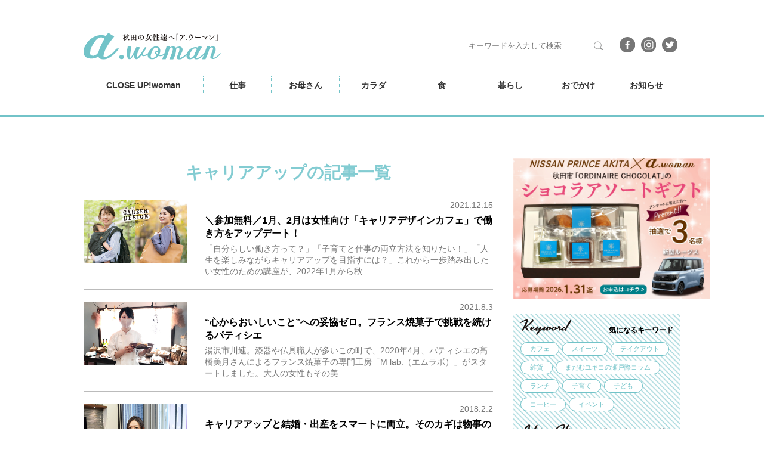

--- FILE ---
content_type: text/html; charset=UTF-8
request_url: https://awoman.jp/t/%E3%82%AD%E3%83%A3%E3%83%AA%E3%82%A2%E3%82%A2%E3%83%83%E3%83%97
body_size: 21501
content:

<!DOCTYPE html>
<html lang="ja">
<head>
  <!-- Google Tag Manager -->
  <script>(function(w,d,s,l,i){w[l]=w[l]||[];w[l].push({'gtm.start':
  new Date().getTime(),event:'gtm.js'});var f=d.getElementsByTagName(s)[0],
  j=d.createElement(s),dl=l!='dataLayer'?'&l='+l:'';j.async=true;j.src=
  'https://www.googletagmanager.com/gtm.js?id='+i+dl;f.parentNode.insertBefore(j,f);
})(window,document,'script','dataLayer','GTM-KD5XC69');</script>
<!-- End Google Tag Manager -->
<meta charset="UTF-8">
<meta name="viewport" content="width=device-width,initial-scale=1">
<meta name="Keywords" content="秋田,女性,働く,ポータルサイト">
<title>＼参加無料／1月、2月は女性向け「キャリアデザインカフェ」で働き方をアップデート！ - a.woman</title>
<meta name="Description" content="秋田県秋田市で開催されるセミナー「秋田市キャリアデザインカフェ」の紹介記事です。">
<!-- Facebook -->
<meta property="og:title" content="＼参加無料／1月、2月は女性向け「キャリアデザインカフェ」で働き方をアップデート！ - a.woman">
<meta property="og:url" content="https://awoman.jp/t/%E3%82%AD%E3%83%A3%E3%83%AA%E3%82%A2%E3%82%A2%E3%83%83%E3%83%97">
<meta property="og:type" content="website">
<meta property="og:site_name" content="秋田の女性のWork&Life a.woman">
<meta property="og:image" content="https://awoman.jp/admin/wp-content/uploads/2021/12/a.woman_cafe1.jpg">
<meta property="og:description" content="秋田県秋田市で開催されるセミナー「秋田市キャリアデザインカフェ」の紹介記事です。">

<!-- Twitter -->
<meta name="twitter:card" content="summary" />
<meta name="twitter:site" content="" />
<meta name="twitter:creator" content="" />
<meta name="twitter:title" content="＼参加無料／1月、2月は女性向け「キャリアデザインカフェ」で働き方をアップデート！ - a.woman" />
<meta name="twitter:description" content="秋田県秋田市で開催されるセミナー「秋田市キャリアデザインカフェ」の紹介記事です。" />
<meta name="twitter:url" content="https://awoman.jp/t/%E3%82%AD%E3%83%A3%E3%83%AA%E3%82%A2%E3%82%A2%E3%83%83%E3%83%97" />
<meta name="twitter:image" content="https://awoman.jp/admin/wp-content/uploads/2021/12/a.woman_cafe1.jpg" />

<link rel="shortcut icon" href="../images/favicon.ico">
<link rel="stylesheet" type="text/css" href="/css/style.css">
<!-- drawerMenu -->
<link rel="stylesheet" type="text/css" href="../jquery.drawer/drawer.css">
<!-- jquery.flexslider -->
<link rel="stylesheet" type="text/css" href="../jquery.flexslider/flexslider.css">
<link rel="stylesheet" type="text/css" href="/assets/css/style.min.css">
</head>

<body class="drawer drawer--top">
  <!-- Google Tag Manager (noscript) -->
  <noscript><iframe src="https://www.googletagmanager.com/ns.html?id=GTM-KD5XC69"
    height="0" width="0" style="display:none;visibility:hidden"></iframe></noscript>
    <!-- End Google Tag Manager (noscript) -->
    <header id="HEADER">
	<div class="_inner">
		<div class="row1">

			<div class="columnLeft">
				<h1>
					<a href="/"><img src="/assets/images/common/rogo_blue_01.svg" alt="秋田の女性のWork&Life a.woman"></a>
				</h1>
				<!--
				<ul>
					<li>
						<a href="/shop/">
							<img src="/assets/images/common/button_shop_blue_01.svg" alt="a.woman shop">
						</a>
					</li>
				</ul>
			-->
			</div>
			<div class="columnRight">
				<form action="/" method="get" id="header-search">
					<dl>
						<dt><input type="text" name="s" value="" placeholder="キーワードを入力して検索"></dt>
						<dd><button><span></span></button></dd>
					</dl>
				</form>

				<ul>
					<li>
						<a href="https://www.facebook.com/awoman.jp/">
							<img src="/assets/images/common/pct_facebook_glay_01.svg" alt="facebook">
						</a>
					</li>
					<li>
						<a href="https://www.instagram.com/a.woman.akita/">
							<img src="/assets/images/common/pct_insta_glay_01.svg" alt="facebook">
						</a>
					</li>
					<li>
						<a href="https://twitter.com/awoman91220247">
							<img src="/assets/images/common/pct_twitter_glay_01.svg" alt="facebook">
						</a>
					</li>
				</ul>
			</div>


		</div>
		<div class="row2">
			<div class="columnLeft">
				<p><a href="/c/closeup/">CLOSE UP!woman</a></p>
			</div>

			<div class="columnRight">
				<ul>
					<li><a href="/c/work/">仕事</a></li>
					<li><a href="/c/mother/">お母さん</a></li>
					<li><a href="/c/body/">カラダ</a></li>
					<li><a href="/c/food/">食</a></li>
					<li><a href="/c/life/">暮らし</a></li>
					<li><a href="/c/leisure/">おでかけ</a></li>
					<li><a href="/c/news/">お知らせ</a></li>
				</ul>
			</div>

		</div>
	</div>
</header>


<div class="global sp">
	<button type="button" class="drawer-toggle drawer-hamburger"> <span class="sr-only">toggle navigation</span> <span class="drawer-hamburger-icon"></span>
		<i>MENU</i>
	</button>
	<nav class="drawer-nav">
		<form action="/" method="get" id="header-search">
			<dl>
				<dt><input type="text" name="s" value="" placeholder="キーワードを入力して検索"></dt>
				<dd><button><span></span></button></dd>
			</dl>
		</form>
		<ul class="drawer-menu global-main">
			<li><a href="/c/work/">仕事</a></li>
			<li><a href="/c/mother/">お母さん</a></li>
			<li><a href="/c/body/">カラダ</a></li>
			<li><a href="/c/food/">食</a></li>
			<li><a href="/c/life/">暮らし</a></li>
			<li><a href="/c/leisure/">おでかけ</a></li>
			<li><a href="/c/news/">お知らせ</a></li>
		</ul>
		<ul class="drawer-menu global-sub">
			<li><a href="/c/closeup/">【特集】CLOSE UP! WOMAN</a></li>
			<!--
			<li><a href="/shop/">a.woman shop</a></li>
		-->
			<li><a href="/writer/">ライター紹介</a></li>
		</ul>
	</nav>
</div>


<div class="pageup" id="PAGE-UP">
	<a href="#">
		<img src="/assets/images/common/btn_pageup.svg" alt="TOP">
	</a>
</div>

    <div id="container" class="clearfix">

      <div id="content">


        <div class="cateTitle _tag">
          <h2><span>キャリアアップ</span>の記事一覧</h2>
        </div>
                
<a href="https://awoman.jp/article/24647" class="post-index-2 work clearfix">
    <p class="post-index-pict"><img src="https://awoman.jp/admin/wp-content/uploads/2021/12/a.woman_cafe1.jpg" alt=""width="100%" /></p>
  <div class="post-index-entry">
    <p class="post-index-date">2021.12.15</p>
    <h4>＼参加無料／1月、2月は女性向け「キャリアデザインカフェ」で働き方をアップデート！</h4>
    <p class="post-index-body">
「自分らしい働き方って？」「子育てと仕事の両立方法を知りたい！」「人生を楽しみながらキャリアアップを目指すには？」これから一歩踏み出したい女性のための講座が、2022年1月から秋...</p>
  </div>
</a>
              
<a href="https://awoman.jp/article/22251" class="post-index-2 work clearfix">
    <p class="post-index-pict"><img src="https://awoman.jp/admin/wp-content/uploads/2021/08/Mlab2.jpg" alt=""width="100%" /></p>
  <div class="post-index-entry">
    <p class="post-index-date">2021.8.3</p>
    <h4>“心からおいしいこと”への妥協ゼロ。フランス焼菓子で挑戦を続けるパティシエ</h4>
    <p class="post-index-body">
湯沢市川連。漆器や仏具職人が多いこの町で、2020年4月、パティシエの髙橋美月さんによるフランス焼菓子の専門工房「M lab.（エムラボ）」がスタートしました。大人の女性もその美...</p>
  </div>
</a>
              
<a href="https://awoman.jp/article/4282" class="post-index-2 work clearfix">
    <p class="post-index-pict"><img src="https://awoman.jp/admin/wp-content/uploads/2018/02/DSC_1143-1.jpg" alt=""width="100%" /></p>
  <div class="post-index-entry">
    <p class="post-index-date">2018.2.2</p>
    <h4>キャリアアップと結婚・出産をスマートに両立。そのカギは物事の捉え方と会社のサポートにあり！</h4>
    <p class="post-index-body">

横手市に本社を構える創業80年余のハウスメーカー「サンコーホーム」に、16年勤務したのちに結婚・出産を経験し、復帰後にキャリアアップ --- そんな“ザ・キャリアウーマン”な女...</p>
  </div>
</a>
                </div><!-- /#content -->

  

<div id="sidebar">
  <div class="side-ad-bnr sp-none">
    <a href="/prince/" class="external_link">
      <img src="https://awoman.jp/images/bnr_nissan_2601.jpg" alt="" width="330">
    </a>
  </div>
  <div class="side-ad-bnrsp pc-none" style="padding: 0 4%;">
    <a href="/prince/" class="external_link">
      <img src="https://awoman.jp/images/bnr_nissan_2601.jpg" alt="" width="100%">
    </a>
  </div>


<!--
  <div class="side-ad-bnr sp-none">
    <a href="https://www.chuokai-akita.or.jp/josei2022/" class="external_link" target="_blank"><img src="/assets/images/common/20220901_chuoukai.jpg" alt="" width="100%"></a>
  </div>

  <div class="side-ad-bnrsp pc-none" style="padding: 4% 4% 0;">
    <a href="https://www.chuokai-akita.or.jp/josei2022/" class="external_link" target="_blank"><img src="/assets/images/common/20220901_chuoukai.jpg" alt="" width="100%"></a>
  </div>
-->


  <!--東北電力
  <div class="side-ad-bnr sp-none">
  <a href="https://www.youtube.com/watch?v=vQQtS86zyjY&feature=emb_logo" class="external_link">
  <img src="https://awoman.jp/images/denryoku_500_700.jpg" alt="" width="100%">
</a>
</div>
<div class="side-ad-bnrsp pc-none" style="padding: 0 4%;">
<a href="https://www.youtube.com/watch?v=vQQtS86zyjY&feature=emb_logo" class="external_link">
<img src="https://awoman.jp/images/denryoku_500_700.jpg" alt="" width="100%">
</a>
</div>-->



<div class="categoryList">
  <div class="_title">
    <span class="_ta">
      <img src="/assets/images/common/tit_keyword.svg" alt="keyword">
    </span>
    <h3>気になるキーワード</h3>
  </div>
  <ul>
          <li><a href="https://awoman.jp/t/%e3%82%ab%e3%83%95%e3%82%a7">カフェ</a></li>
          <li><a href="https://awoman.jp/t/%e3%82%b9%e3%82%a4%e3%83%bc%e3%83%84">スイーツ</a></li>
          <li><a href="https://awoman.jp/t/%e3%83%86%e3%82%a4%e3%82%af%e3%82%a2%e3%82%a6%e3%83%88">テイクアウト</a></li>
          <li><a href="https://awoman.jp/t/%e9%9b%91%e8%b2%a8">雑貨</a></li>
          <li><a href="https://awoman.jp/t/%e3%81%be%e3%81%a0%e3%82%80%e3%83%a6%e3%82%ad%e3%82%b3%e3%81%ae%e7%80%ac%e6%88%b8%e9%9a%9b%e3%82%b3%e3%83%a9%e3%83%a0">まだむユキコの瀬戸際コラム</a></li>
          <li><a href="https://awoman.jp/t/%e3%83%a9%e3%83%b3%e3%83%81">ランチ</a></li>
          <li><a href="https://awoman.jp/t/%e5%ad%90%e8%82%b2%e3%81%a6">子育て</a></li>
          <li><a href="https://awoman.jp/t/%e5%ad%90%e3%81%a9%e3%82%82">子ども</a></li>
          <li><a href="https://awoman.jp/t/%e3%82%b3%e3%83%bc%e3%83%92%e3%83%bc">コーヒー</a></li>
          <li><a href="https://awoman.jp/t/%e3%82%a4%e3%83%99%e3%83%b3%e3%83%88">イベント</a></li>
      </ul>
  <div class="_title">
    <span class="_ta">
      <img src="/assets/images/common/tit_area.svg" alt="AREA">
    </span>
    <h3>秋田県内エリア別情報</h3>
  </div>
  <ul class="c-area">
          <li><a href="https://awoman.jp/article/area-cat/all">全域</a></li>
          <li><a href="https://awoman.jp/article/area-cat/daisen">大仙・仙北地域</a></li>
          <li><a href="https://awoman.jp/article/area-cat/kitaakita">大館・北秋田地域</a></li>
          <li><a href="https://awoman.jp/article/area-cat/yurihonjo">本荘・由利地域</a></li>
          <li><a href="https://awoman.jp/article/area-cat/yokote">横手・湯沢・雄勝地域</a></li>
          <li><a href="https://awoman.jp/article/area-cat/minamiakita">男鹿・南秋田地域</a></li>
          <li><a href="https://awoman.jp/article/area-cat/akitashi">秋田市</a></li>
          <li><a href="https://awoman.jp/article/area-cat/noshiro">能代・山本地域</a></li>
          <li><a href="https://awoman.jp/article/area-cat/kazuno">鹿角地域</a></li>
      </ul>
</div>

<div class="rankingCo">
  <div class="_title">
    <span class="_rank">
      <img src="/assets/images/common/tit_ranking.svg" alt="Ranking">
    </span>
    <h3>人気記事ランキング</h3>
  </div>

  <div class="linkingList" id="RANKING-PC">
    <!-- rank1 -->
    <div class="rank">
        <a href="https://awoman.jp/article/44305">
        <p class="flag _r1"><span>1</span></p>
        <div class="contents">
            <p> ＜五城目＞野菜中心のランチで、心も体もやわらぐ古民家カフェ「ホサカケト」 </p>
          <figure>
            <img src="https://awoman.jp/admin/wp-content/uploads/2026/01/12-1.jpg" alt="">
          </figure>
        </div>
      </a>
    </div>

    <!-- rank2 -->
    <div class="rank">
        <a href="https://awoman.jp/article/44152">
        <p class="flag _r2"><span>2</span></p>
        <div class="contents">
            <p> ハワイで学んだ癒しを角館から。お寺サロンで女性たちの心と身体を温める </p>
          <figure>
            <img src="https://awoman.jp/admin/wp-content/uploads/2026/01/12-2.jpg" alt="">
          </figure>
        </div>
      </a>
    </div>

    <!-- rank3 -->
    <div class="rank">
        <a href="https://awoman.jp/article/44489">
        <p class="flag _r3"><span>3</span></p>
        <div class="contents">
            <p> a.womanライター・占い師が占う2026年の運勢は?　星座別☆2026年の運勢 </p>
          <figure>
            <img src="https://awoman.jp/admin/wp-content/uploads/2026/01/12-3.jpg" alt="">
          </figure>
        </div>
      </a>
    </div>

    <!-- rank4 -->
    <div class="rank">
        <a href="https://awoman.jp/article/44353">
        <p class="flag"><span>4</span></p>
        <div class="contents">
            <p> 〈能代市〉濃厚でとろける！バスチー専門店「Magic Hour Cheese」 </p>
          <figure>
            <img src="https://awoman.jp/admin/wp-content/uploads/2026/01/12-4.jpg" alt="">
          </figure>
        </div>
      </a>
    </div>

    <!-- rank5 -->
    <div class="rank">
        <a href="https://awoman.jp/article/44263">
        <p class="flag"><span>5</span></p>
        <div class="contents">
            <p> 〈秋田市〉キッチンカーから店舗営業へ。おいしくて元気になる弁当、総菜を販売する「allpy」 </p>
          <figure>
            <img src="https://awoman.jp/admin/wp-content/uploads/2026/01/12-5.jpg" alt="">
          </figure>
        </div>
      </a>
    </div>

    <div class="acodion" id="RANKING-MORE">
      <div class="acin">

        <!-- rank6 -->
        <div class="rank">
            <a href="https://awoman.jp/article/43641">
            <p class="flag"><span>6</span></p>
            <div class="contents">
                <p> 頑張った自分にご褒美！優しい甘さ×県産米粉のもっちりクレープ「SUNAO」 </p>
              <figure>
                <img src="https://awoman.jp/admin/wp-content/uploads/2026/01/12-6.jpg" alt="">
              </figure>
            </div>
          </a>
        </div>

        <!-- rank7 -->
        <div class="rank">
            <a href="https://awoman.jp/article/44080">
            <p class="flag"><span>7</span></p>
            <div class="contents">
                <p> 〈にかほ市〉海岸の漂着物に輝きを。アップサイクルアクセサリーブランド「yuragi」 </p>
              <figure>
                <img src="https://awoman.jp/admin/wp-content/uploads/2026/01/12-7.jpg" alt="">
              </figure>
            </div>
          </a>
        </div>

        <!-- rank8 -->
        <div class="rank">
            <a href="https://awoman.jp/article/44611">
            <p class="flag"><span>8</span></p>
            <div class="contents">
                <p> a.woman 2025年に最も読まれた記事は？ランキングTOP10 </p>
              <figure>
                <img src="https://awoman.jp/admin/wp-content/uploads/2026/01/12-8.jpg" alt="">
              </figure>
            </div>
          </a>
        </div>

        <!-- rank9 -->
        <div class="rank">
            <a href="https://awoman.jp/article/43543">
            <p class="flag"><span>9</span></p>
            <div class="contents">
                <p> 地域の温かさに支えられて。亡き夫と紡いだパンを届ける </p>
              <figure>
                <img src="https://awoman.jp/admin/wp-content/uploads/2026/01/12-9.jpg" alt="">
              </figure>
            </div>
          </a>
        </div>

        <!-- rank10 -->
        <div class="rank">
            <a href="https://awoman.jp/article/43971">
            <p class="flag"><span>10</span></p>
            <div class="contents">
                <p> 足から健康な未来をつくる専門家！医学に基づくフットケアで、不調を根本からサポート </p>
              <figure>
                <img src="https://awoman.jp/admin/wp-content/uploads/2026/01/12-10.jpg" alt="">
              </figure>
            </div>
          </a>
        </div>
      </div>
    </div>
    <p class="rankMore"><a id="ACODION-BUTTON" href="javascript:;">ランキング続きを見る<span>▼</span></a></p>
  </div>

</div>

<ul class="side-banners clearfix">
  <!--<li><a href="https://www.cna.ne.jp/service/catv/takaraduka.html" class="external_link"><img src="https://awoman.jp/images/bnr_takaraduka.jpg" alt="" width="100%"></a></li>
  <li><a href="https://awoman.jp/shop/" class="external_link"><img src="https://awoman.jp/images/bnr_shop.jpg" alt="" width="100%"></a></li>
-->
    <li><a href="/note/" class="external_link"><img src="/assets/images/common/2023note_banner.jpg" alt="" width="100%"></a></li>



<!--
<li><a href="https://docs.google.com/forms/d/e/1FAIpQLSfiY2zFH0UFxPx4Fta73ONx3NPI5fssoUWT1n5KSzgVvbzkiw/viewform" class="external_link"><img src="https://awoman.jp/images/bnr_kaiinbbosyu.jpg" alt="" width="100%"></a></li>
<li><a href="https://awoman.jp/job-info/" class="external_link"><img src="https://awoman.jp/images/bnr_recruit.jpg" alt="" width="100%"></a></li>

-->
</ul>

<ul class="ad-bnr-sp clearfix">
  <li>
    <!-- contents-left -->
    <script async src="//pagead2.googlesyndication.com/pagead/js/adsbygoogle.js"></script>
    <!-- ラージモバイルバナー -->
    <ins class="adsbygoogle"
    style="display:inline-block;width:320px;height:100px"
    data-ad-client="ca-pub-5929746104950153"
    data-ad-slot="5440165493"></ins>
    <script>
    (adsbygoogle = window.adsbygoogle || []).push({});
  </script>
</li>

<li>
  <!-- contents-right -->
  <script async src="//pagead2.googlesyndication.com/pagead/js/adsbygoogle.js"></script>
  <!-- ラージモバイルバナー -->
  <ins class="adsbygoogle"
  style="display:inline-block;width:320px;height:100px"
  data-ad-client="ca-pub-5929746104950153"
  data-ad-slot="5440165493"></ins>
  <script>
  (adsbygoogle = window.adsbygoogle || []).push({});
  </script>
</li>
</ul>


<div class="sideSns">
  <h3>
    <img src="/assets/images/common/sidebar_sns_title_01.svg" alt="">
  </h3>
  <ul>
    <li>
      <a href="https://www.facebook.com/awoman.jp/">
        <img src="/assets/images/common/pct_facebook_glay_01.svg" alt="facebook">
      </a>
    </li>
    <li>
      <a href="https://www.instagram.com/a.woman.akita/">
        <img src="/assets/images/common/pct_insta_glay_01.svg" alt="facebook">
      </a>
    </li>
    <li>
      <a href="https://twitter.com/awoman91220247">
        <img src="/assets/images/common/pct_twitter_glay_01.svg" alt="facebook">
      </a>
    </li>
  </ul>
</div>
</div>
</div>

</div><!-- /#container -->

<footer>
	<div id="footer-container">
		<h2><img src="/images/logo_footer.svg" alt="秋田の女性のWork＆Life a.woman"><span>a.woman は、秋田の働く女性のための情報サイトです。</span></h2>
		<nav id="utility">
			<ul class="clearfix">
				<li><a href="/aboutus/about_awoman.php">a.womanとは</a></li>
				<li><a href="/aboutus/">運営会社</a></li>
				<li><a href="/ad/">記事・広告について</a></li>
				<li><a href="/rules/">利用規約</a></li>
				<li><a href="/privacy/">プライバシーポリシー</a></li>
				<li><a href="/contact/">お問い合わせ</a></li>
				<!--<li><a href="$SITEURL/ad/">記事・広告掲載について</a></li>-->
			</ul>
		</nav>
	</div><!-- /#footer-container -->
</footer><!-- /footer -->


<script type="text/javascript" src="https://ajax.googleapis.com/ajax/libs/jquery/1.11.2/jquery.min.js"></script>
<script src="https://cdnjs.cloudflare.com/ajax/libs/iScroll/5.1.3/iscroll.min.js"></script>
<script type="text/javascript" src="../js/common.js"></script>

<!-- drawerMenu -->
<script type="text/javascript" src="../jquery.drawer/drawer.min.js"></script>
<script type="text/javascript" src="/assets/js/setting.core.js"></script>

<!-- fb -->
<div id="fb-root"></div>
<script>(function(d, s, id) {
  var js, fjs = d.getElementsByTagName(s)[0];
  if (d.getElementById(id)) return;
  js = d.createElement(s); js.id = id;
  js.src = "//connect.facebook.net/ja_JP/sdk.js#xfbml=1&version=v2.8";
  fjs.parentNode.insertBefore(js, fjs);
}(document, 'script', 'facebook-jssdk'));</script>

</body>
</html>


--- FILE ---
content_type: text/html; charset=utf-8
request_url: https://www.google.com/recaptcha/api2/aframe
body_size: 268
content:
<!DOCTYPE HTML><html><head><meta http-equiv="content-type" content="text/html; charset=UTF-8"></head><body><script nonce="xVLP8uAlw_hiAiHTa25bjA">/** Anti-fraud and anti-abuse applications only. See google.com/recaptcha */ try{var clients={'sodar':'https://pagead2.googlesyndication.com/pagead/sodar?'};window.addEventListener("message",function(a){try{if(a.source===window.parent){var b=JSON.parse(a.data);var c=clients[b['id']];if(c){var d=document.createElement('img');d.src=c+b['params']+'&rc='+(localStorage.getItem("rc::a")?sessionStorage.getItem("rc::b"):"");window.document.body.appendChild(d);sessionStorage.setItem("rc::e",parseInt(sessionStorage.getItem("rc::e")||0)+1);localStorage.setItem("rc::h",'1769369996052');}}}catch(b){}});window.parent.postMessage("_grecaptcha_ready", "*");}catch(b){}</script></body></html>

--- FILE ---
content_type: text/css
request_url: https://awoman.jp/css/style.css
body_size: 1532
content:
@charset "utf-8";

@import url("reset.css");
@import url("sp.css") screen and (max-width:767px);
@import url("pc.css") screen and (min-width:768px);
@import url("../jquery.drawer/drawer.css") screen and (max-width:767px);


/* ===============================================

 common_style
 
================================================== */

/* -----------------------------------------------
 font size
-------------------------------------------------- */
html {
	font-size:62.5%; /* 10pxにリセット */
}

body {
	font-size:1.4rem; /* 14px */
	font-family:'游ゴシック Medium', 'Yu Gothic Medium', 游ゴシック体, 'Yu Gothic', YuGothic, sans-serif;
	line-height:1.8;
	color:#000;
}


/* -----------------------------------------------
 hypertext module
-------------------------------------------------- */
a:link {
	color:#0059B2;
	text-decoration:underline;
}
a:visited {
	color:#0059B2;
	text-decoration:underline;
}
a:hover {
	color:#0059B2;
	text-decoration:underline;
}
a:active {
	color:#0059B2;
	text-decoration:underline;
}


/* -----------------------------------------------
 box sizing
-------------------------------------------------- */
* {
	box-sizing:border-box;
	-webkit-box-sizing:border-box;
	-moz-box-sizing:border-box;
	 -o-box-sizing:border-box;
	-ms-box-sizing:border-box;
}


/* -----------------------------------------------
 clearfix
-------------------------------------------------- */
/* For modern browsers */
.clearfix:before,
.clearfix:after {
    content:"";
    display:table;
}
.clearfix:after {
    clear:both;
}

/* 黒丸消去 */
ul.bottom li{
	list-style: none;
}



--- FILE ---
content_type: text/css
request_url: https://awoman.jp/css/reset.css
body_size: 2031
content:
@charset "utf-8";

/* ===============================================

 デフォルトスタイルをリセット

==================================================

 html5doctor.com Reset Stylesheet
 v1.6.1
 Last Updated: 2010-09-17
 Author: Richard Clark - http://richclarkdesign.com
 Twitter: @rich_clark
 
-------------------------------------------------- */

html, body, div, span, object, iframe,
h1, h2, h3, h4, h5, h6, p, blockquote, pre,
abbr, address, cite, code,
del, dfn, em, ins, kbd, q, samp,
small, strong, sub, sup, var,
b, i,
dl, dt, dd, ol, ul, li,
fieldset, form, label, legend,
table, caption, tbody, tfoot, thead, tr, th, td,
article, aside, canvas, details, figcaption, figure,
footer, header, hgroup, menu, nav, section, summary,
time, mark, audio, video {
    margin:0;
    padding:0;
    border:0;
    outline:0;
    font-size:100%;
    vertical-align:baseline;
    background:transparent;
}

body {
    line-height:1;
}

article,aside,details,figcaption,figure,
footer,header,hgroup,menu,nav,section {
    display:block;
}

nav ul {
    list-style:none;
}

blockquote, q {
    quotes:none;
}

blockquote:before, blockquote:after,
q:before, q:after {
    content:'';
    content:none;
}

a {
    margin:0;
    padding:0;
    font-size:100%;
    vertical-align:baseline;
    background:transparent;
}

ins {
    background:transparent;
    color:#000;
    text-decoration:none;
}

mark {
    background-color:#ff9;
    color:#000;
    font-style:italic;
    font-weight:bold;
}

del {
    text-decoration: line-through;
}

abbr[title], dfn[title] {
    border-bottom:1px dotted;
    cursor:help;
}

table {
    border-collapse:collapse;
    border-spacing:0;
}

th {
	font-weight:normal;
	text-align:left;
}

hr {
    display:block;
    height:1px;
    border:0;
    border-top:1px solid #CCC;
    margin:1em 0;
    padding:0;
}

input, select {
    vertical-align:middle;
}

img {
    margin:0;
    padding:0;
    border:0;
    outline:0;
    font-size:100%;
    vertical-align:bottom;
    background:transparent;
}

address, cite, code, dfn, em, var {
	font-style:normal;
	font-weight:normal;
}


--- FILE ---
content_type: image/svg+xml
request_url: https://awoman.jp/assets/images/common/pattern_01.svg
body_size: 170417
content:
<svg xmlns="http://www.w3.org/2000/svg" xmlns:xlink="http://www.w3.org/1999/xlink" width="41" height="41" viewBox="0 0 41 41"><defs><clipPath id="a"><rect width="41" height="41" transform="translate(794 -255)" fill="#fff" stroke="#707070" stroke-width="1"/></clipPath></defs><g transform="translate(-794 255)" clip-path="url(#a)"><image width="282" height="349.44" transform="translate(732 -377)" xlink:href="[data-uri]"/></g></svg>

--- FILE ---
content_type: image/svg+xml
request_url: https://awoman.jp/assets/images/common/pct_facebook_glay_01.svg
body_size: 356
content:
<svg xmlns="http://www.w3.org/2000/svg" width="25.596" height="25.596" viewBox="0 0 25.596 25.596"><g transform="translate(-1180.798 -158.601)"><circle cx="12.798" cy="12.798" r="12.798" transform="translate(1180.798 158.601)" fill="#767676"/><path d="M1194.653,178.15v-6.159h2.093l.313-2.4h-2.406v-1.532c0-.7.2-1.169,1.2-1.169h1.288v-2.146a17.172,17.172,0,0,0-1.875-.1,2.908,2.908,0,0,0-3.124,3.173v1.769h-2.1v2.4h2.1v6.159Z" fill="#fff"/></g></svg>

--- FILE ---
content_type: image/svg+xml
request_url: https://awoman.jp/assets/images/common/pct_rank_02.svg
body_size: 138
content:
<svg xmlns="http://www.w3.org/2000/svg" width="30.617" height="30.617" viewBox="0 0 30.617 30.617"><path d="M1055.759,1787.312l-14.808-7.8-15.809,7.8v-30.617h30.617Z" transform="translate(-1025.141 -1756.695)" fill="#9a9b9b"/></svg>

--- FILE ---
content_type: text/plain
request_url: https://www.google-analytics.com/j/collect?v=1&_v=j102&a=1291348610&t=pageview&_s=1&dl=https%3A%2F%2Fawoman.jp%2Ft%2F%25E3%2582%25AD%25E3%2583%25A3%25E3%2583%25AA%25E3%2582%25A2%25E3%2582%25A2%25E3%2583%2583%25E3%2583%2597&ul=en-us%40posix&dt=%EF%BC%BC%E5%8F%82%E5%8A%A0%E7%84%A1%E6%96%99%EF%BC%8F1%E6%9C%88%E3%80%812%E6%9C%88%E3%81%AF%E5%A5%B3%E6%80%A7%E5%90%91%E3%81%91%E3%80%8C%E3%82%AD%E3%83%A3%E3%83%AA%E3%82%A2%E3%83%87%E3%82%B6%E3%82%A4%E3%83%B3%E3%82%AB%E3%83%95%E3%82%A7%E3%80%8D%E3%81%A7%E5%83%8D%E3%81%8D%E6%96%B9%E3%82%92%E3%82%A2%E3%83%83%E3%83%97%E3%83%87%E3%83%BC%E3%83%88%EF%BC%81%20-%20a.woman&sr=1280x720&vp=1280x720&_u=aGBAAAAjAAAAAC~&jid=1009154637&gjid=1297094011&cid=1404615283.1769369992&tid=UA-92667366-1&_gid=1581192905.1769369992&_r=1&_slc=1&gtm=45He61m0n81KD5XC69v76423788za200zd76423788&gcd=13l3l3l3l1l1&dma=0&tag_exp=103116026~103200004~104527906~104528500~104684208~104684211~105391252~115495938~115938465~115938468~116682875~116988316~117041588~117223560&z=884650542
body_size: -448
content:
2,cG-C0TC6Z8XR1